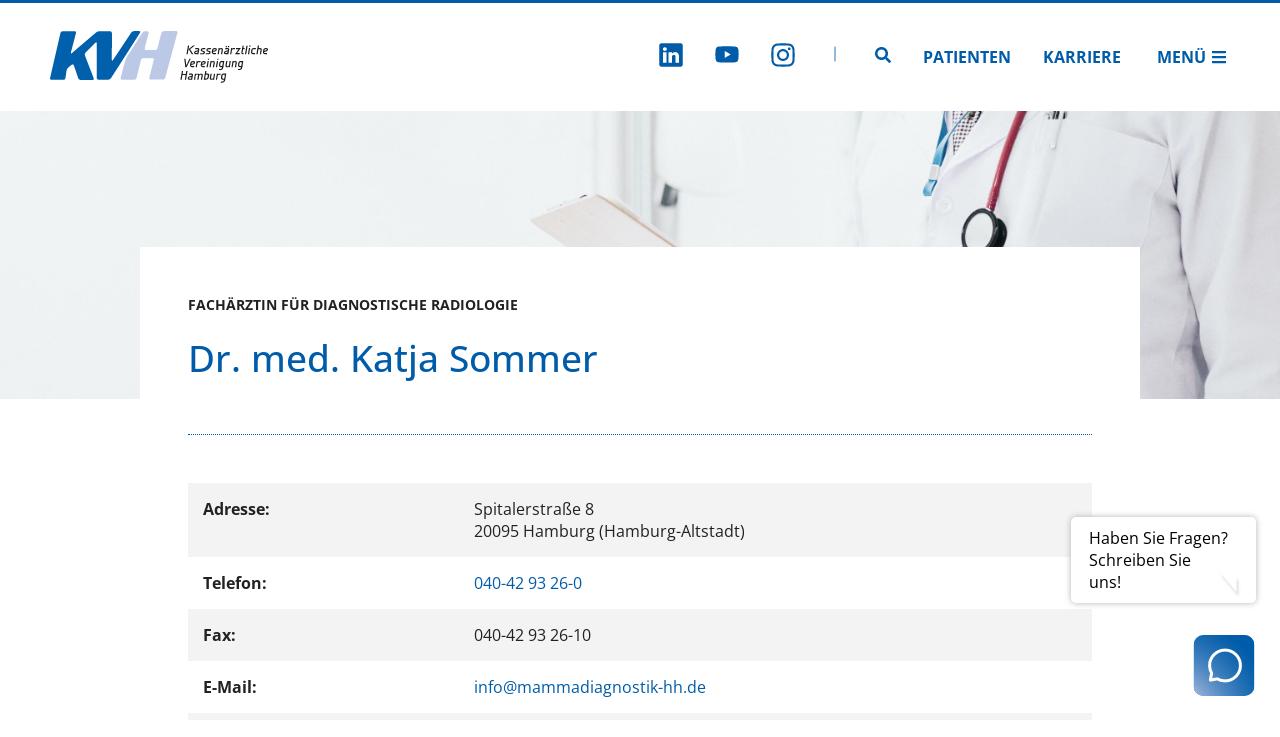

--- FILE ---
content_type: text/html;charset=UTF-8
request_url: https://www.kvhh.net/de/medicalregister/net-kvhh-physician-2719-26178.html
body_size: 6037
content:
<!DOCTYPE html><html lang="de">
<!--
This website is powered by Neos, the Open Source Content Application Platform licensed under the GNU/GPL.
Neos is based on Flow, a powerful PHP application framework licensed under the MIT license.

More information and contribution opportunities at https://www.neos.io
-->
<head><meta charset="UTF-8" /><link rel="stylesheet" href="https://www.kvhh.net/_Resources/Static/Packages/Kvh.KvhhNet/Styles/main.css?cb=aae3664a-1cda-4743-b0d7-b417fa616d91" /><title> - Register aller medizinischen Fachrichtungen - Kassenärztliche Vereinigung Hamburg</title><meta name="robots" content="index,follow" /><link rel="canonical" href="https://www.kvhh.net/de/medicalregister/net-kvhh-physician-2719-26178.html" /><link rel="alternate" hreflang="x-default" href="https://www.kvhh.net/de/medicalregister/net-kvhh-physician-2719-26178.html" /><link rel="alternate" hreflang="de" href="https://www.kvhh.net/de/medicalregister/net-kvhh-physician-2719-26178.html" /><link rel="alternate" hreflang="de-easy" href="https://www.kvhh.net/de-easy/medicalregister/net-kvhh-physician-2719-26178.html" /><meta name="twitter:card" content="summary" /><meta name="twitter:title" /><meta name="twitter:url" content="https://www.kvhh.net/de/medicalregister/net-kvhh-physician-2719-26178.html" /><meta property="og:type" content="website" /><meta property="og:title" /><meta property="og:site_name" content="Kassenärztliche Vereinigung Hamburg" /><meta property="og:locale" content="de" /><meta property="og:url" content="https://www.kvhh.net/de/medicalregister/net-kvhh-physician-2719-26178.html" /><script type="application/ld+json">{"@context":"http:\/\/schema.org\/","@type":"BreadcrumbList","itemListElement":[{"@type":"ListItem","position":1,"name":"Kassen\u00e4rztliche Vereinigung Hamburg","item":"https:\/\/www.kvhh.net\/"},{"@type":"ListItem","position":2,"name":"Register aller medizinischen Fachrichtungen","item":"https:\/\/www.kvhh.net\/de\/medicalregister.html"},{"@type":"ListItem","position":3,"name":"Mitglied","item":"https:\/\/www.kvhh.net\/de\/medicalregister\/net-kvhh-physician-2719-26178.html"}]}</script><meta name="viewport" content="width=device-width"><link rel="shortcut icon" type="image/x-icon" href="https://www.kvhh.net/_Resources/Static/Packages/Kvh.KvhhNet/Images/favicon.ico" /><link rel="icon" type="image/png" sizes="32x32" href="https://www.kvhh.net/_Resources/Static/Packages/Kvh.KvhhNet/Images/favicon.png" />        <!-- Matomo -->        <script>            var _paq = window._paq = window._paq || [];            /* tracker methods like 'setCustomDimension' should be called before 'trackPageView' */            _paq.push(['disableCookies']);            _paq.push(['trackPageView']);            _paq.push(['enableLinkTracking']);            (function() {                var u='https://analytics.kvhh.net/';                _paq.push(['setTrackerUrl', u+'matomo.php']);                _paq.push(['setSiteId', '1']);                var d=document, g=d.createElement('script'), s=d.getElementsByTagName('script')[0];                g.async=true; g.src=u+'matomo.js'; s.parentNode.insertBefore(g,s);            })();        </script>        <!-- End Matomo Code -->    </head><header class="header___1Fr7m"><a href="/" target="_self" title="Kassenärztliche Vereinigung Hamburg" class><picture class="logo___1uMPA picture___7fraD"><source srcset="https://www.kvhh.net/_Resources/Static/Packages/Kvh.Shared/Images/logo-short.svg" media="(max-width: 767px)" /><img class="image___2pu3E" src="https://www.kvhh.net/_Resources/Static/Packages/Kvh.Shared/Images/logo.svg" /></picture><span class="visuallyHidden___Jfyrh">Zur Startseite</span></a><nav class="nav___3n6Ei"><ul class="socialMenu___2WPkq"><li class="socialLink___3iGEU"><a href="https://de.linkedin.com/company/kassen%C3%A4rztliche-vereinigung-hamburg" target="_blank" title="LinkedIn" class><svg version="1.1" xmlns="http://www.w3.org/2000/svg" xmlns:xlink="http://www.w3.org/1999/xlink" viewBox="0 0 512 512" class="svgIcon___1-su0 svgIcon__1x___3CzAo"><use xlink:href="/stampede/svgsprite?cb=aae3664a-1cda-4743-b0d7-b417fa616d91&amp;collection=shared#linkedin" href="/stampede/svgsprite?cb=aae3664a-1cda-4743-b0d7-b417fa616d91&amp;collection=shared#linkedin"></use></svg><span class="visuallyHidden___Jfyrh">Zu LinkedIn</span></a></li><li class="socialLink___3iGEU"><a href="https://www.youtube.com/channel/UCx8gRqtJCViyHXoFbrKfwzw" target="_blank" title="Youtube" class><svg version="1.1" xmlns="http://www.w3.org/2000/svg" xmlns:xlink="http://www.w3.org/1999/xlink" viewBox="0 0 512 512" class="svgIcon___1-su0 svgIcon__1x___3CzAo"><use xlink:href="/stampede/svgsprite?cb=aae3664a-1cda-4743-b0d7-b417fa616d91&amp;collection=shared#youtube" href="/stampede/svgsprite?cb=aae3664a-1cda-4743-b0d7-b417fa616d91&amp;collection=shared#youtube"></use></svg><span class="visuallyHidden___Jfyrh">Zu Youtube</span></a></li><li class="socialLink___3iGEU"><a href="https://www.instagram.com/kv_hamburg/" target="_blank" title="Instagram" class><svg version="1.1" xmlns="http://www.w3.org/2000/svg" xmlns:xlink="http://www.w3.org/1999/xlink" viewBox="0 0 512 512" class="svgIcon___1-su0 svgIcon__1x___3CzAo"><use xlink:href="/stampede/svgsprite?cb=aae3664a-1cda-4743-b0d7-b417fa616d91&amp;collection=shared#instagram" href="/stampede/svgsprite?cb=aae3664a-1cda-4743-b0d7-b417fa616d91&amp;collection=shared#instagram"></use></svg><span class="visuallyHidden___Jfyrh">Zu Instagram</span></a></li><svg version="1.1" xmlns="http://www.w3.org/2000/svg" xmlns:xlink="http://www.w3.org/1999/xlink" viewBox="0 0 512 512" class="divider" style="fill: currentColor; height: 1em;"><use xlink:href="/stampede/svgsprite?cb=aae3664a-1cda-4743-b0d7-b417fa616d91&amp;collection=shared#divider" href="/stampede/svgsprite?cb=aae3664a-1cda-4743-b0d7-b417fa616d91&amp;collection=shared#divider"></use></svg></ul><a href="/de/search.html" target="_self" title="Seitensuche" class><svg version="1.1" xmlns="http://www.w3.org/2000/svg" xmlns:xlink="http://www.w3.org/1999/xlink" viewBox="0 0 512 512" class="svgIcon___1-su0 svgIcon__1x___3CzAo"><use xlink:href="/stampede/svgsprite?cb=aae3664a-1cda-4743-b0d7-b417fa616d91&amp;collection=shared#Search" href="/stampede/svgsprite?cb=aae3664a-1cda-4743-b0d7-b417fa616d91&amp;collection=shared#Search"></use></svg><span class="visuallyHidden___Jfyrh">Zur Seitensuche</span></a><ul class="menu___aFWZL"><li><a href="/de/patienten.html" target="_self" title="Patienten" class>Patienten</a></li><li><a href="/de/ueber-uns/karriere.html" target="_self" title="Karriere" class>Karriere</a></li></ul><div id="offCanvas" class="offCanvas___WQWvk"><a href="#offCanvas" class="open___3f7bi" title="Menü öffnen">Menü<svg version="1.1" xmlns="http://www.w3.org/2000/svg" xmlns:xlink="http://www.w3.org/1999/xlink" viewBox="0 0 512 512" class="svgIcon___1-su0 svgIcon__1x___3CzAo"><use xlink:href="/stampede/svgsprite?cb=aae3664a-1cda-4743-b0d7-b417fa616d91&amp;collection=shared#Menu" href="/stampede/svgsprite?cb=aae3664a-1cda-4743-b0d7-b417fa616d91&amp;collection=shared#Menu"></use></svg></a><div class="content___3WxF_"><a href="#" class="close___1LulB" title="Menü schließen"><svg version="1.1" xmlns="http://www.w3.org/2000/svg" xmlns:xlink="http://www.w3.org/1999/xlink" viewBox="0 0 512 512" class="svgIcon___1-su0 svgIcon__1x___3CzAo"><use xlink:href="/stampede/svgsprite?cb=aae3664a-1cda-4743-b0d7-b417fa616d91&amp;collection=shared#Close" href="/stampede/svgsprite?cb=aae3664a-1cda-4743-b0d7-b417fa616d91&amp;collection=shared#Close"></use></svg><span class="visuallyHidden___2Mn1e">Menü schließen</span></a><div class="navigation___3E6gl"><div><details class="menuItem___2lAuS"><summary><span>Praxis</span></summary><div class="subnav___3qwBH"><div class="plainItem___1hpBZ"><a class="link___1Ea9K" href="/de/praxis/aktuelle-meldungen.html">Aktuelle Meldungen</a></div><div class="plainItem___1hpBZ"><a class="link___1Ea9K" href="/de/praxis/beratung.html">Mitgliederservice und Beratung</a></div><div class="plainItem___1hpBZ"><a class="link___1Ea9K" href="/de/praxis/abrechnung-and-honorar.html">Abrechnung & Honorar</a></div><div class="plainItem___1hpBZ"><a class="link___1Ea9K" href="/de/praxis/formulare.html">Formulare</a></div><div class="plainItem___1hpBZ"><a class="link___1Ea9K" href="/de/praxis/genehmigung.html">Genehmigung</a></div><div class="plainItem___1hpBZ"><a class="link___1Ea9K" href="/de/praxis/infomaterialbestellung.html">Infomaterialbestellung</a></div><div class="plainItem___1hpBZ"><a class="link___1Ea9K" href="/de/praxis/Praxis-Teams.html">Praxis-Teams</a></div><div class="plainItem___1hpBZ"><a class="link___1Ea9K" href="/de/praxis/publikationen.html">Publikationen</a></div><div class="plainItem___1hpBZ"><a class="link___1Ea9K" href="/de/praxis/qualitaet.html">Qualität</a></div><div class="plainItem___1hpBZ"><a class="link___1Ea9K" href="/de/praxis/recht-vertraege.html">Recht & Verträge</a></div><div class="plainItem___1hpBZ"><a class="link___1Ea9K" href="/de/schwarzes-brett.html">Schwarzes Brett</a></div><div class="plainItem___1hpBZ"><a class="link___1Ea9K" href="/de/praxis/spezielle-versorgungsformen-und-vertraege.html">Spezielle Versorgungsformen und Verträge</a></div><div class="plainItem___1hpBZ"><a class="link___1Ea9K" href="/de/praxis/terminservicestelle.html">Terminservicestelle</a></div><div class="plainItem___1hpBZ"><a class="link___1Ea9K" href="/de/praxis/tsvg.html">TSVG</a></div><div class="plainItem___1hpBZ"><a class="link___1Ea9K" href="/de/praxis/veranstaltungen.html">Veranstaltungen</a></div><div class="plainItem___1hpBZ"><a class="link___1Ea9K" href="/de/praxis/verordnung.html">Verordnung</a></div><div class="plainItem___1hpBZ"><a class="link___1Ea9K" href="/de/praxis/zulassung.html">Zulassung</a></div></div></details><details class="menuItem___2lAuS"><summary><span>Praxis-IT & Telematik</span></summary><div class="subnav___3qwBH"><div class="plainItem___1hpBZ"><a class="link___1Ea9K" href="/de/praxis-it-telematik/telematikinfrastruktur.html">Telematikinfrastruktur</a></div><div class="plainItem___1hpBZ"><a class="link___1Ea9K" href="/de/praxis-it-telematik/egk.html">eGK</a></div><div class="plainItem___1hpBZ"><a class="link___1Ea9K" href="/de/praxis-it-telematik/epa.html">ePA</a></div><div class="plainItem___1hpBZ"><a class="link___1Ea9K" href="/de/praxis-it-telematik/diga.html">DIGA</a></div><div class="plainItem___1hpBZ"><a class="link___1Ea9K" href="/de/praxis-it-telematik/elektronischer-heilberufsausweis.html">Elektronischer Heilberufsausweis</a></div><div class="plainItem___1hpBZ"><a class="link___1Ea9K" href="/de/praxis-it-telematik/finanzierung-der-ti.html">Finanzierung der TI</a></div><div class="plainItem___1hpBZ"><a class="link___1Ea9K" href="/de/praxis-it-telematik/praxisgruendung-anbindung-an-die-ti.html">Praxisgründung: Anbindung an die TI</a></div><div class="plainItem___1hpBZ"><a class="link___1Ea9K" href="/de/praxis-it-telematik/sicherheit-in-der-ti.html">Sicherheit in der TI</a></div><div class="plainItem___1hpBZ"><a class="link___1Ea9K" href="/de/praxis-it-telematik/ti-verzeichnisdienst.html">TI-Verzeichnisdienst</a></div><div class="plainItem___1hpBZ"><a class="link___1Ea9K" href="/de/praxis-it-telematik/online-dienste.html">Online-Dienste</a></div><div class="plainItem___1hpBZ"><a class="link___1Ea9K" href="/de/praxis-it-telematik/praxisverwaltungssysteme.html">Praxisverwaltungssysteme</a></div><div class="plainItem___1hpBZ"><a class="link___1Ea9K" href="/de/praxis-it-telematik/smc-b.html">SMC-B Karte (Praxisausweis)</a></div><div class="plainItem___1hpBZ"><a class="link___1Ea9K" href="/de/praxis-it-telematik/ti-gateway.html">TI-Gateway</a></div><div class="plainItem___1hpBZ"><a class="link___1Ea9K" href="/de/praxis-it-telematik/videosprechstunde.html">Videosprechstunde</a></div><div class="plainItem___1hpBZ"><a class="link___1Ea9K" href="/de/praxis-it-telematik/zugang-zum-online-portal-der-kv-hamburg.html">Zugang zum Online-Portal der KV Hamburg</a></div></div></details><details class="menuItem___2lAuS"><summary><span>Patienten</span></summary><div class="subnav___3qwBH"><div class="plainItem___1hpBZ"><a class="link___1Ea9K" href="/de/patienten/arztruf-hamburg.html">Arztruf Hamburg</a></div><div class="plainItem___1hpBZ"><a class="link___1Ea9K" href="/de/patienten/elektronische-patientenakte-epa.html">Elektronische Patientenakte (ePA)</a></div><div class="plainItem___1hpBZ"><a class="link___1Ea9K" href="/de/patienten/barrierefreiheit.html">Barrierefreiheit</a></div><div class="plainItem___1hpBZ"><a class="link___1Ea9K" href="/de/patienten/behandlungsdaten.html">Behandlungsdaten</a></div><div class="plainItem___1hpBZ"><a class="link___1Ea9K" href="/de/patienten/patientenbeauftragte.html">Patientenbeauftragte</a></div><div class="plainItem___1hpBZ"><a class="link___1Ea9K" href="/de/patienten/patienteninformationen.html">Patienteninformationen</a></div><div class="plainItem___1hpBZ"><a class="link___1Ea9K" href="/de/patienten/terminservicestelle.html">Terminservice</a></div><div class="plainItem___1hpBZ"><a class="link___1Ea9K" href="/de/patienten/klima-und-gesundheit.html">Klima und Gesundheit</a></div></div></details><details class="menuItem___2lAuS"><summary><span>Presse</span></summary><div class="subnav___3qwBH"><div class="plainItem___1hpBZ"><a class="link___1Ea9K" href="/de/presse/ansprechpartner.html">Ansprechpartner</a></div><div class="plainItem___1hpBZ"><a class="link___1Ea9K" href="/de/presse/social-media.html">Social Media</a></div><div class="plainItem___1hpBZ"><a class="link___1Ea9K" href="/de/presse/pressemeldungen.html">Pressemeldungen</a></div><div class="plainItem___1hpBZ"><a class="link___1Ea9K" href="/de/presse/mediaservice.html">Mediaservice</a></div></div></details><details class="menuItem___2lAuS"><summary><span>Über uns</span></summary><div class="subnav___3qwBH"><div class="plainItem___1hpBZ"><a class="link___1Ea9K" href="/de/ueber-uns/wer-wir-sind.html">Wer wir sind</a></div><div class="plainItem___1hpBZ"><a class="link___1Ea9K" href="/de/ueber-uns/aufbau-vorstand.html">Aufbau/Vorstand</a></div><div class="plainItem___1hpBZ"><a class="link___1Ea9K" href="/de/ueber-uns/kantine.html">Kantine</a></div><div class="plainItem___1hpBZ"><a class="link___1Ea9K" href="/de/ueber-uns/karriere.html">Karriere</a></div><div class="plainItem___1hpBZ"><a class="link___1Ea9K" href="/de/Saalbuchung.html">Saalbuchung</a></div><div class="plainItem___1hpBZ"><a class="link___1Ea9K" href="/de/ueber-uns/selbstverwaltung.html">Selbstverwaltung</a></div></div></details><div class="plainItem___1hpBZ"><a class="link___1Ea9K" href="/de/physicianfinder.html">Arzt-und Psychotherapeutensuche</a></div><details class="menuItem___2lAuS isHiddenInMobile___37M4v"><summary><span>Zugang Online Portal</span></summary><div class="subnav___3qwBH"><div class="plainItem___1hpBZ"><a class="link___1Ea9K" href="https://portal.kvhh.kv-safenet.de/">per SNK</a></div><div class="plainItem___1hpBZ"><a class="link___1Ea9K" href="https://www.ekvhh.de/">per WebNet</a></div></div></details></div><ul class="socialMenu___17Zjr"><li class="socialLink___3RN0K"><a href="https://de.linkedin.com/company/kassen%C3%A4rztliche-vereinigung-hamburg" target="_blank" title="LinkedIn" class><svg version="1.1" xmlns="http://www.w3.org/2000/svg" xmlns:xlink="http://www.w3.org/1999/xlink" viewBox="0 0 512 512" class="svgIcon___1-su0 svgIcon__1x___3CzAo"><use xlink:href="/stampede/svgsprite?cb=aae3664a-1cda-4743-b0d7-b417fa616d91&amp;collection=shared#linkedin" href="/stampede/svgsprite?cb=aae3664a-1cda-4743-b0d7-b417fa616d91&amp;collection=shared#linkedin"></use></svg><span class="visuallyHidden___Jfyrh">Zu LinkedIn</span></a></li><li class="socialLink___3RN0K"><a href="https://www.youtube.com/channel/UCx8gRqtJCViyHXoFbrKfwzw" target="_blank" title="Youtube" class><svg version="1.1" xmlns="http://www.w3.org/2000/svg" xmlns:xlink="http://www.w3.org/1999/xlink" viewBox="0 0 512 512" class="svgIcon___1-su0 svgIcon__1x___3CzAo"><use xlink:href="/stampede/svgsprite?cb=aae3664a-1cda-4743-b0d7-b417fa616d91&amp;collection=shared#youtube" href="/stampede/svgsprite?cb=aae3664a-1cda-4743-b0d7-b417fa616d91&amp;collection=shared#youtube"></use></svg><span class="visuallyHidden___Jfyrh">Zu Youtube</span></a></li><li class="socialLink___3RN0K"><a href="https://www.instagram.com/kv_hamburg/" target="_blank" title="Instagram" class><svg version="1.1" xmlns="http://www.w3.org/2000/svg" xmlns:xlink="http://www.w3.org/1999/xlink" viewBox="0 0 512 512" class="svgIcon___1-su0 svgIcon__1x___3CzAo"><use xlink:href="/stampede/svgsprite?cb=aae3664a-1cda-4743-b0d7-b417fa616d91&amp;collection=shared#instagram" href="/stampede/svgsprite?cb=aae3664a-1cda-4743-b0d7-b417fa616d91&amp;collection=shared#instagram"></use></svg><span class="visuallyHidden___Jfyrh">Zu Instagram</span></a></li></ul></div></div></div></nav></header><span data-component="dgwdzpPVL6syQjvZn4AxCl5Z3DyQJPtbNwLdnvZXHax8e55bwrUznXp wX2jeKo8g0Fv3awQnd79hw63KRdnJpFA3xLg2" id="scroll-to-top" class="button___3dVNP button___DwUOH lookScrollToTop___uhgMT" title="Klicken, um zum Anfang der Seite zu springen"><svg version="1.1" xmlns="http://www.w3.org/2000/svg" xmlns:xlink="http://www.w3.org/1999/xlink" viewBox="0 0 512 512" class="svgIcon___1-su0 svgIcon__1x___3CzAo"><use xlink:href="/stampede/svgsprite?cb=aae3664a-1cda-4743-b0d7-b417fa616d91&amp;collection=shared#ChevronUp" href="/stampede/svgsprite?cb=aae3664a-1cda-4743-b0d7-b417fa616d91&amp;collection=shared#ChevronUp"></use></svg><span class="visuallyHidden___fH_TX">Klicken, um zum Anfang der Seite zu springen</span></span><a href="/de/mitgliederservice.html" target="_self" class><div class="contactBoxContainer___tGfiO"><div class="bubble___2q4SN" data-bubble="bubble"><span>Haben Sie Fragen? <br /> Schreiben Sie uns!</span></div><img data-icon="icon" src="https://www.kvhh.net/_Resources/Static/Packages/Kvh.Shared/Images/contactBox.svg" alt="Kontakt" /></div></a><main><div class="introImage___3m8W8 underlap___3R-Ru"><img src="https://www.kvhh.net/_Resources/Persistent/8/4/d/1/84d1c6d01a8568b0d1d429282ecb22c9eac0c835/image-from-rawpixel-id-2298214-jpeg.jpg" srcset="https://www.kvhh.net/_Resources/Persistent/9/3/b/6/93b6b3f2d052ac9ee3f1f54d744cbb0c04ffb5fd/image-from-rawpixel-id-2298214-jpeg-320x107.jpg 320w, https://www.kvhh.net/_Resources/Persistent/f/e/b/e/febe6ac766d5e3c73ad0af599f8144806e98e3ec/image-from-rawpixel-id-2298214-jpeg-768x256.jpg 768w, https://www.kvhh.net/_Resources/Persistent/5/4/e/e/54ee8c45530cb15c37d9f02e894e2087171254ec/image-from-rawpixel-id-2298214-jpeg-1536x512.jpg 1536w, https://www.kvhh.net/_Resources/Persistent/8/f/3/8/8f38063d5be7fa08810bc20b50e29c6ed5e5cf62/image-from-rawpixel-id-2298214-jpeg-1920x640.jpg 1920w, https://www.kvhh.net/_Resources/Persistent/8/4/d/1/84d1c6d01a8568b0d1d429282ecb22c9eac0c835/image-from-rawpixel-id-2298214-jpeg.jpg 3500w" sizes="100vw" loading="eager" class="image___34__C" alt="Arztsuche" title="Arztsuche" width="3500" height="1167" /></div><div class="container___16GWs regular___HcQ0x"><div class="content___QoG-Y"><div class="introSection___2HIV6"><div class="content___2RKBy"><div class="metaHeadline___2qNZE neutral___11AkR">Fachärztin für Diagnostische Radiologie</div><h1 class="headline___3JSeB lookSite___1gvb5">Dr. med. Katja Sommer</h1><div class="text___1KrbR"><div class="tableContainer___3fk39"></div></div></div></div><dl class="dl___3mD0d"><dt class="dt___2ggE7">Adresse:</dt><dd class="dd___380A2">Spitalerstraße 8<br />20095 Hamburg (Hamburg-Altstadt)</dd><dt class="dt___2ggE7">Telefon:</dt><dd class="dd___380A2"><a href="tel: 040-42 93 26-0">040-42 93 26-0</a></dd><dt class="dt___2ggE7">Fax:</dt><dd class="dd___380A2">040-42 93 26-10</dd><dt class="dt___2ggE7">E-Mail:</dt><dd class="dd___380A2"><a href="mailto: info@mammadiagnostik-hh.de">info@mammadiagnostik-hh.de</a></dd><dt class="dt___2ggE7">Website:</dt><dd class="dd___380A2"><a href="https://www.mammadiagnostik-hamburg.de">www.mammadiagnostik-hamburg.de</a></dd><dt class="dt___2ggE7">Fachgebiet(e):</dt><dd class="dd___380A2">Fachärztin für Diagnostische Radiologie</dd><dt class="dt___2ggE7">Sprechzeiten:</dt><dd class="dd___380A2"><table class="table___19tgR"><thead class="thead___2fln2"><tr class="tr___3cwCB"><th class="th___Sq6UU"></th><th class="th___Sq6UU">vormittags</th><th class="th___Sq6UU">nachmittags</th></tr></thead><tbody class="tbody___3d1YC"><tr class="tr___3cwCB"><th class="th___Sq6UU">Montag</th><td class="td___O18q-">08:00 - 12:00</td><td class="td___O18q-">13:30 - 17:00</td></tr><tr class="tr___3cwCB"><th class="th___Sq6UU">Dienstag</th><td class="td___O18q-">08:00 - 12:00</td><td class="td___O18q-">13:30 - 17:00</td></tr><tr class="tr___3cwCB"><th class="th___Sq6UU">Mittwoch</th><td class="td___O18q-">08:00 - 12:00</td><td class="td___O18q-">13:30 - 17:00</td></tr><tr class="tr___3cwCB"><th class="th___Sq6UU">Donnerstag</th><td class="td___O18q-">08:00 - 12:00</td><td class="td___O18q-">13:30 - 17:00</td></tr><tr class="tr___3cwCB"><th class="th___Sq6UU">Freitag</th><td class="td___O18q-">08:00 - 12:00</td><td class="td___O18q-">13:30 - 17:00</td></tr></tbody></table></dd><dt class="dt___2ggE7">Leistungen:</dt><dd class="dd___380A2">Mammographie<br />Ultraschall (Brust)</dd><dt class="dt___2ggE7">Fremdsprachen:</dt><dd class="dd___380A2">Englisch</dd></dl><h2 class="headline___3JSeB lookContent___1PVHL">Barrierefreiheit</h2><dl class="dl___3mD0d"><dt class="dt___2ggE7">Zugang:</dt><dd class="dd___380A2">
                    <b>Praxisräume für Rollstuhlfahrende zugänglich</b>
                    <br /><br />
                    Eingang sowie Zugang zu Empfang, Wartezimmer und Behandlungsraum:
                    <ul>
                        <li>Stufenlos (Türschwellen max. 3 cm hoch, Rampen mit max. 6% Steigung)</li>
                        <li>Abstand zwischen Türen im Windfang min. 250 cm</li>
                        <li>kein verschlossener Nebeneingang</li>
                    </ul>
                    Türen:
                    <ul>
                        <li>mindestens ein Flügel von mind. 90 cm Breite</li>
                    </ul>
                    Aufzug (falls vorhanden):
                    <ul>
                        <li>Türbreite im geöffneten Zustand mind. 90 cm</li>
                        <li>Fahrstuhlkabine mind. 110 cm breit und 140 cm tief</li>
                        <li>kein Lastenaufzug</li>
                    </ul>
                    Bewegungsflächen (zusammenhängende unverstellbare Bodenfläche) in Räumen mindestens 150 x 150 cm
                </dd><dt class="dt___2ggE7">Sanitärbereich:</dt><dd class="dd___380A2">
                    <b>Rollstuhlgeeignetes WC vorhanden</b>
                    <br />
                    <ul>
                        <li>Türen öffnen sich nach außen, Türbreite mind. 90 cm</li>
                        <li>Bewegungsfläche vor dem WC mind. 150 x 150 cm</li>
                        <li>Toilette von der Seite mit Rollstuhl anfahrbar, d.h. Bewegungsraum neben WC mind. 90 cm</li>
                        <li>Waschbecken unterfahrbar (max. 80 cm hoch und 55 cm tief)</li>
                        <li>Haltegriffe und Notruf vorhanden</li>
                    </ul>
                </dd></dl><div class="row___2lzmJ"><div class="horizontalAlignmentLeft___2Nhcx"><button id="printBtn" class="button___DwUOH lookCta___11Ydv" data-component="wX2jeKo8g0Fv3awQnd79hw63KRdnJpFA3xLg2" type="button"><span class="iconLabel___2ZI7j isIconLeft___1JQzO"><span class="label___w_cPV">Ergebnis ausdrucken</span><svg version="1.1" xmlns="http://www.w3.org/2000/svg" xmlns:xlink="http://www.w3.org/1999/xlink" viewBox="0 0 512 512" class="svgIcon___1-su0 svgIcon__1x___3CzAo"><use xlink:href="/stampede/svgsprite?cb=aae3664a-1cda-4743-b0d7-b417fa616d91&amp;collection=shared#print" href="/stampede/svgsprite?cb=aae3664a-1cda-4743-b0d7-b417fa616d91&amp;collection=shared#print"></use></svg></span></button></div><div class="horizontalAlignmentLeft___2Nhcx"><button id="backBtn" class="button___DwUOH lookNeutral___2s_eS" data-component="wX2jeKo8g0Fv3awQnd79hw63KRdnJpFA3xLg2" type="button"><a href="#" target="_self" rel="nofollow" class><span class="iconLabel___2ZI7j isIconLeft___1JQzO"><span class="label___w_cPV">zurück zur Ergebnisseite</span><svg version="1.1" xmlns="http://www.w3.org/2000/svg" xmlns:xlink="http://www.w3.org/1999/xlink" viewBox="0 0 512 512" class="svgIcon___1-su0 svgIcon__1x___3CzAo"><use xlink:href="/stampede/svgsprite?cb=aae3664a-1cda-4743-b0d7-b417fa616d91&amp;collection=shared#arrow-left-solid" href="/stampede/svgsprite?cb=aae3664a-1cda-4743-b0d7-b417fa616d91&amp;collection=shared#arrow-left-solid"></use></svg></span></a></button></div></div></div></div></main><footer class="footer___31Wzt"><address class="address___MBzHA"><div class="group___29-EA"><div class="statement___3VvpC">Kassenärztliche Vereinigung Hamburg</div><div class="statement___3VvpC"><a href="tel:040 / 22 802 - 0">040 / 22 802 - 0</a></div><div class="statement___3VvpC"><a href="mailto:kontakt@kvhh.de">kontakt@kvhh.de</a></div></div><div class="group___29-EA"><div class="statement___3VvpC">Postfach 76 06 20</div><div class="statement___3VvpC">22056 Hamburg</div><div class="statement___3VvpC">Humboldtstraße 56</div><div class="statement___3VvpC">22083 Hamburg</div></div></address><nav class="nav___10Bdq"><ul class="list___1CFXX"><li class="item___17aVg"><a href="/de/datenschutzhinweis.html" class="link___2JuaO">Datenschutzhinweis</a></li><li class="item___17aVg"><a href="/de/impressum.html" class="link___2JuaO">Impressum</a></li><li class="item___17aVg"><a href="/de/haftungsausschluss.html" class="link___2JuaO">Haftungsausschluss</a></li></ul></nav></footer><body class><script src="https://www.kvhh.net/_Resources/Static/Packages/Kvh.KvhhNet/JavaScript/main.js?cb=aae3664a-1cda-4743-b0d7-b417fa616d91"></script></body></html>